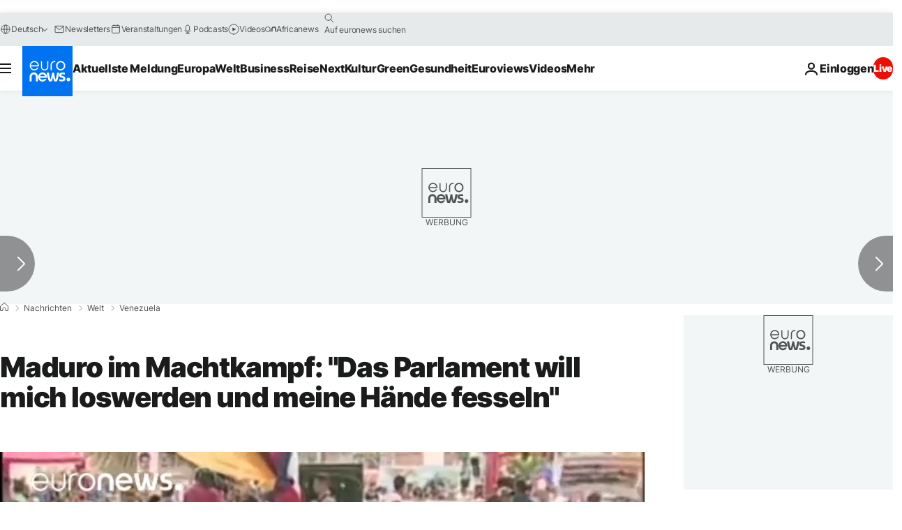

--- FILE ---
content_type: application/javascript
request_url: https://ml314.com/utsync.ashx?pub=&adv=&et=0&eid=84280&ct=js&pi=&fp=&clid=&if=0&ps=&cl=&mlt=&data=&&cp=https%3A%2F%2Fde.euronews.com%2F2016%2F05%2F19%2Fmaduro-im-machtkampf-das-parlament-will-mich-loswerden-und-meine-haende-fesseln&pv=1769273928524_boemdk835&bl=en-us@posix&cb=3431005&return=&ht=&d=&dc=&si=1769273928524_boemdk835&cid=&s=1280x720&rp=&v=2.8.0.252
body_size: 748
content:
_ml.setFPI('3658535694339932227');_ml.syncCallback({"es":true,"ds":true});_ml.processTag({ url: 'https://dpm.demdex.net/ibs:dpid=22052&dpuuid=3658535694339932227&redir=', type: 'img' });
_ml.processTag({ url: 'https://idsync.rlcdn.com/395886.gif?partner_uid=3658535694339932227', type: 'img' });
_ml.processTag({ url: 'https://match.adsrvr.org/track/cmf/generic?ttd_pid=d0tro1j&ttd_tpi=1', type: 'img' });
_ml.processTag({ url: 'https://ib.adnxs.com/getuid?https://ml314.com/csync.ashx%3Ffp=$UID%26person_id=3658535694339932227%26eid=2', type: 'img' });
